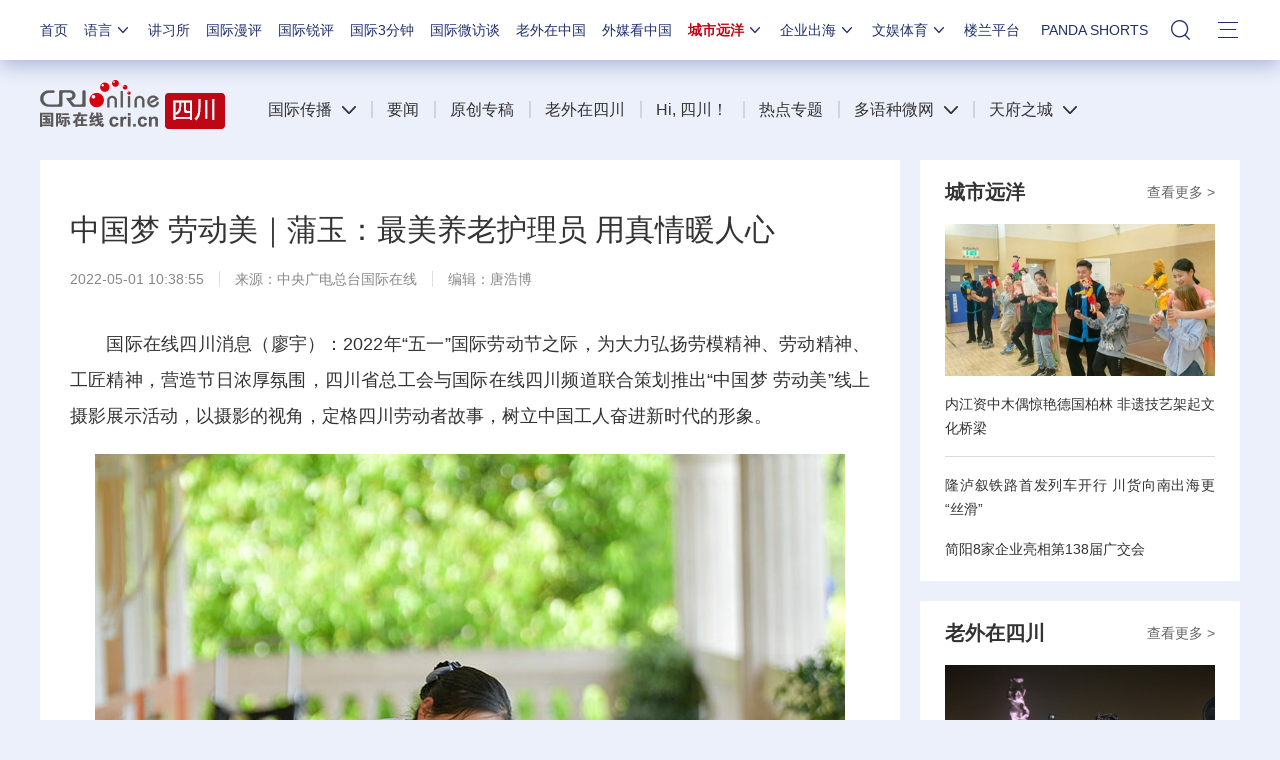

--- FILE ---
content_type: application/javascript
request_url: https://p.data.cctv.com/ge.js
body_size: 66
content:
window.goldlog=(window.goldlog||{});goldlog.Etag="ttn9Id8/Hl0CARJ1VUUIsghc";goldlog.stag=2;

--- FILE ---
content_type: application/javascript
request_url: https://p.data.cctv.com/ge.js
body_size: -4
content:
window.goldlog=(window.goldlog||{});goldlog.Etag="t9n9IRTOEBUCARJ1VUWGcBOA";goldlog.stag=2;